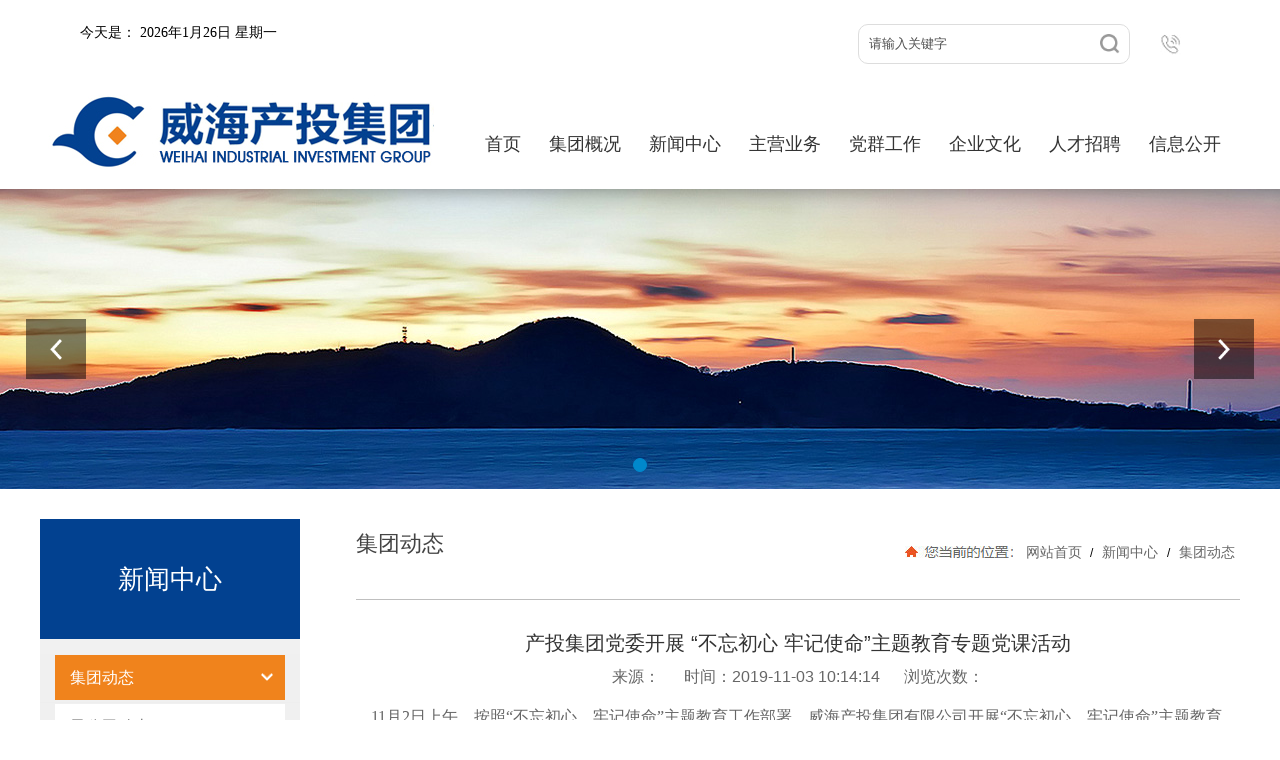

--- FILE ---
content_type: text/html; charset=utf-8
request_url: https://whctjt.com/news_view_372_143.html
body_size: 17431
content:

<!DOCTYPE html>
<html lang="zh-cn">
<head>
<meta charset="UTF-8">
<meta http-equiv="X-UA-Compatible" content="ie=edge">
<meta name="description" content='威海产业投资集团有限公司成立于2014年9月30日，主体信用评级AA+（中诚信、联合资信双评级），是威海市资产规模最大、信用评级最高、作用最重要的专业投融资企业。主营业务为产业投资、产业金融服务。 11月2日上午，按照“不忘初心、牢记使命”主题教育工作部署，威海产投集团有限公司开展“不忘初心、牢记使命”主题教育专题党课活动，党委书记、董事长宋斌同志以《守初心 担使命 产投人奔跑追梦新时代》为题，为集团全体干部职工讲党课。  ' />
<meta name="keywords" content='威海产投集团-威海产业投资集团有限公司-威海产业投资-产业基金-产业金融-威海国有资本-威海国有企业-威海市民卡-大威石油   ' />
<title>  产投集团党委开展 “不忘初心 牢记使命”主题教育专题党课活动  集团动态 新闻中心 威海产投集团</title>
<link rel="alternate" media="only screen and(max-width: 640px)" href="http://m.whctjt.com/news_view_372_143.html" />
<script src="/mfile/tz/check_phone.js" type="text/javascript"></script><link rel="shortcut icon" href="/ufile/115912/favicon20220811091124.ico" />
<link rel="bookmark" href="/ufile/115912/favicon20220811091124.ico" />

<link href="/mfile/tz/model.css" rel="stylesheet" type="text/css" />
<link href="/mfile/tz/animate.css" rel="stylesheet" type="text/css" />
<style id="css" type="text/css" rel="stylesheet">

body{}#mOuterBox{}#mBody1,#dBody1{background-position: 0% 0%;}#mBody2,#dBody2{background-position: 0% 0%;}</style>
</head>
<body><div id="mBody1">
<div id="mBody2">
<div id="mOuterBox">
<div id="mTop" class="ct" style="overflow: hidden;">
<div id="mTopMiddle" class="ct" style="height: 189px; margin: 0px auto;">
<div class="ct" style="height: 189px; width: auto;" id="tmf0"><div class="ct" style="height: 189px; margin-left: auto; margin-right: auto; width: 1200px;" id="tmf1"><div class="ct_box" style="width: auto;" id="tmf2">     <div class="ct" style="float: left; margin-top: 24px; width: 30%;" id="tmf3"><div class="mf" id="tmf4"><div id="_ctl0__ctl0_box" class="box7"><style>
.fl{ font-size:14px; font-family:"微软雅黑"; padding-left: 40px;}
</style>
<span class="fl"> 
<script language="JavaScript">
        today = new Date();
        function initArray() {
            this.length = initArray.arguments.length
            for (var i = 0; i < this.length; i++) this[i + 1] = initArray.arguments[i] } var d = new initArray( "星期日", "星期一", "星期二", "星期三", "星期四", "星期五", "星期六"); document.write( "今天是： ", today.getFullYear(), "年", today.getMonth() + 1, "月", today.getDate(), "日 ", d[today.getDay() + 1], "</span>");
        </script>
</span></div>
</div></div>     <div class="ct" style="float: left; margin-left: 430px; margin-top: 24px; width: 25%;" id="tmf5"><div class="mf" id="tmf6">
<style name="diy">
.box227_-5608 .clearFix227{ clear:both; height:0; overflow:hidden;}
.box227_-5608 input{vertical-align:middle;}
.box227_-5608 .select{ vertical-align:middle; margin-right:5px;display:none;}
.box227_-5608 .select01{display:none;}
.box227_-5608 .select02{display:none;}
.box227_-5608 .title{ color:#fff; font-family:"微软雅黑"; font-size:14px; font-weight:bold; display:none;}
.box227_-5608 .kwCont{height: 40px;display:inline-block;float:right;position: relative;}
.box227_-5608 .kwCont .textCont{border-radius:10px 10px 10px 10px;border: none;border-right:#f2f2f2;width: 258px;height: 36px;line-height: 36px;color:#505050;float:left;padding-left: 10px;outline: none; border: 1px solid #ddd;}
.anSearch{background:url(/ufile/115912/sous.png) no-repeat center center/20px;width: 40px;height: 40px;border:none;float:left;cursor:pointer;border-left:#f2f2f2;border-radius: 0 3px 0 3px;position: absolute;right: 0px;}
</style><div id="_ctl0__ctl1_box" class="box227_-5608">
    <div class="wtl">
        <!--主体部分-->
        <div class="wtr" id="mf227Content">
            <!--内容部分-->
            <div class="cont">
                <div class="title"><span>高级搜索：</span></div>
                <div class="select01">
                    <select class="selectCont" id="Sl01" name="Sl01" onchange="MF227_ComboxChange()">
                        <option value="0" selected="selected">请选择栏目</option>
                        

                    </select>
                </div>
                <div class="select02">


                    
                        
                </div>
                <div class="kwCont">
                    <form id="_ctl0__ctl1_formSearch" action="search.html" method="get" onsubmit="return _ctl0__ctl1_MF227_OnSearch()" target="_blank">
                        <input type="hidden" id="_ctl0__ctl1_hidTrid" name="_ctl0__ctl1_trid" />
                        <input type="text" value="请输入关键字" placeholder="请输入关键字" id="_ctl0__ctl1_txtKey" onclick="_ctl0__ctl1_MF227_OnChangeReplace()" class="textCont" />
                        <input type="hidden" id="_ctl0__ctl1_searKey" name="sear_key" />
                        <input name="" onclick="_ctl0__ctl1_MF227_OnSearch_click('_ctl0__ctl1_')" type="button" class="anSearch" />
                    </form>
                </div>
                <div class="clearFix227"></div>
            </div>
            <!--内容部分-->
        </div>
        <!--主体部分-->
        <div class="wbl">
            <div class="wbr"></div>
        </div>
    </div>

    <script type="text/javascript" src="/mfile/tz/jquery.js"></script>

    <script language="javascript" type="text/javascript">

        var sl2id = "";
        //下拉框Sl01 栏目值改变事件
        function MF227_ComboxChange() {
            $("select[name='Sl02']").each(function (i) {
                if ($(this).attr("rel") == $("#Sl01").val()) {
                    $(this).show();
                    sl2id = $(this).attr("rel");
                } else if ($(this).attr("id") != "Sl01") {
                    $(this).hide();
                } else {
                    $(this).hide();
                }
            });
        }


        //搜索按钮事件，新窗口打开
        function _ctl0__ctl1_MF227_OnSearch() {
            var trid = $("#Sl0" + sl2id).val();
            if (trid == "" || trid == null || trid == "0") {
                trid = $("#Sl01").val();
                setCookie("trid", trid, 60);
            }
            //document.getElementById("txtKey").value=document.getElementById("txtKey").value.replace(/\'|\‘|\-|\;|\；|\==|\=/g,"");
            if ($("#_ctl0__ctl1_txtKey").val() == '请输入关键字' || $("#_ctl0__ctl1_txtKey").val() == "") {
                alert('请输入查询关键字');
                return false;
            }
            document.getElementById("_ctl0__ctl1_hidTrid").value = trid;
            document.getElementById("_ctl0__ctl1_searKey").value = document.getElementById("_ctl0__ctl1_txtKey").value.replace("#", "");
            setCookie("sear_key", escape(document.getElementById("_ctl0__ctl1_txtKey").value), 60);
            return true;
            //window.open(posturl, "search");
        }
        function _ctl0__ctl1_MF227_OnSearch_click(n) {
            if (_ctl0__ctl1_MF227_OnSearch()) {
                document.forms[n +"formSearch"].submit();
            } 
        }
        //搜索关键字获取鼠标焦点时触发事件
        function _ctl0__ctl1_MF227_OnChangeReplace() {
            if ($("#_ctl0__ctl1_txtKey").val() == '请输入关键字') {
                $("#_ctl0__ctl1_txtKey").val("");
            }
        }

        function setCookie(key, value, t) {
            var oDate = new Date();
            oDate.setDate(oDate.getDate() + t);
            document.cookie = key + "=" + value + "; expires=" + oDate.toDateString();
        }

        //      $.ready(function(){
        //      $("#Sl01").val('143');
        //      MF227_ComboxChange();

        //         $("select[name='Sl02']").each(function (i) {
        //              if ($(this).attr("rel") == $("#Sl01").val()) {
        //                  $(this).show();
        //                  sl2id = $(this).attr("rel");
        //              } else if ($(this).attr("id") != "Sl01") {
        //                  $(this).hide();
        //              } else {
        //                  $(this).hide();
        //              }
        //          });
        //  });

    </script>

</div>
</div></div>     <div class="ct" style="float: left; margin-left: 30px; margin-top: 34px; width: 6.66667%;" id="tmf8"><div class="mf" style="width: 26.25%;" id="tmf10"><div id="_ctl0__ctl2_box" class="box7"><a href="http://www.baidu.com" target="_blank"><a href="show_168.html"><img src="/uFile/115912/image/20225694140457.jpg" alt="" /></a></a></div>
</div></div>     <div style="clear:both"></div>     </div><div style="width: auto;" class="ct_box" id="tmf7">         <div class="ct" style="float: left; margin-left: 8px; margin-top: 30px; width: 32.1667%;" id="tmf12"><div class="mf" id="tmf9"><div id="_ctl0__ctl3_box" class="box2_1"><script>
var _hmt = _hmt || [];
(function() {
  var hm = document.createElement("script");
  hm.src = "https://hm.baidu.com/hm.js?59781db3d5a5b7206c73aee3303160d7";
  var s = document.getElementsByTagName("script")[0]; 
  s.parentNode.insertBefore(hm, s);
})();
</script>
<p><img src="/uFile/115912/image/20225694215810.jpg" alt=""></p>
<script src="//sdk.51.la/js-sdk-pro.min.js" charset="UTF-8"></script>
<script>LA.init({id:"3MwYZnLOOufkfBnn",ck:"3MwYZnLOOufkfBnn"})</script></div>
<script src="/mfile/tz/check_phone.js" type="text/javascript"></script></div></div>         <div class="ct" style="float: left; height: 85px; margin-left: 37px; margin-top: 40px; width: 769px;" id="tmf14"><div class="mf" id="tmf11">
<style name="diy">
.box880_-2639 * { box-sizing: border-box; margin: 0; padding: 0; }
.box880_-2639 a { text-decoration: none; color: inherit; }
.box880_-2639 img { max-width: 100%; vertical-align: top; border: none; }
.box880_-2639 ul, li { list-style: none; }
.box880_-2639 { font: 18px/1.43 'Microsoft Yahei', Arial, sans-serif; position: absolute; z-index: 999;  height: 85px; color: #333; }
.box880_-2639 .nav:after { display: block; visibility: hidden; clear: both; height: 0; color: ''; }
.box880_-2639 .nav > li { position: relative; float: left; }
.box880_-2639 .nav > li > a { position: relative; display: block; padding: 28px 14px; text-align: center; }
.box880_-2639 .nav > li > a:hover, .box880_-2639 .nav > li > a:hover .subtitle, .box880_-2639 .nav .active, .box880_-2639 .nav .active .subtitle { color: #024190; }
.box880_-2639 .nav > li > a:after { position: absolute; bottom: 18px; left: 50%; width: 70px; height: 2px; margin-left: -35px; content: ''; -webkit-transition: all ease .3s; transition: all ease .3s; -webkit-transform: scale(0, 1); transform: scale(0, 1); background: #024190; }
.box880_-2639 .nav > li > a:hover:after, .box880_-2639 .nav .active:after { -webkit-transform: scale(1, 1); transform: scale(1, 1); }
.box880_-2639 .nav a span { display: block; }
.box880_-2639 .nav .title { font-weight: 400; }
.box880_-2639 .nav .subtitle { font-size: 9px; padding-top: 5px; text-transform: uppercase; color: #666; }
.box880_-2639 .subnav { position: absolute; top: 85px; left: 50%; visibility: hidden; width: 170px; margin-left: -85px; -webkit-transition: all ease .3s; transition: all ease .3s; -webkit-transform: translateY(30px); transform: translateY(30px); opacity: 0; background: rgba(255, 255, 255, .9); box-shadow: 0 3px 16px rgba(0, 0, 0, .1); }
.box880_-2639 .nav > li:hover .subnav { visibility: visible; -webkit-transform: translateY(0); transform: translateY(0); opacity: 1; }
.box880_-2639 .subnav li a { font-size: 15px; line-height: 40px; position: relative; display: block; overflow: hidden; height: 40px; padding: 0 30px 0 10px; -webkit-transition: all ease .3s; transition: all ease .3s; white-space: nowrap; text-overflow: ellipsis; color: #666; border-bottom: 1px solid #f2f2f2; }
.box880_-2639 .subnav li a:hover { padding-left: 15px; color: #fff; background: #024190; }
.box880_-2639 .subnav li a:after { position: absolute; top: 50%; right: 10px; visibility: hidden; width: 5px; height: 10px; margin-top: -5px; content: ''; -webkit-transition: all ease .3s; transition: all ease .3s; background: url(/mFile/880/img/arrow-right.png) no-repeat center center / cover; }
.box880_-2639 .subnav li a:hover:after { right: 15px; visibility: visible; }

</style><div id="_ctl0__ctl4_box" class="box880_-2639">
  
        <ul class="nav">
            
                    <li class="" ><a href="/"   ><span class="title"> 
                    首页</span> <span class="subtitle"></span>
                    </a>
                        <ul class="subnav">
                            
                        </ul>
                    </li>
                
                    <li class="" ><a href="show_102.html"   ><span class="title"> 
                    集团概况</span> <span class="subtitle"></span>
                    </a>
                        <ul class="subnav">
                            
                                    <li >
                                
                                    <a href="show_102.html"   >
                                    集团简介</a>
                                
                                    <a href="show_240.html"   >
                                    董事长致辞</a>
                                
                                    <a href="show_242.html"   >
                                    管理团队</a>
                                
                                    <a href="show_183.html"   >
                                    组织架构</a>
                                
                                    <a href="show_161.html"   >
                                    大事记</a>
                                
                                    <a href="show_241.html"   >
                                    成员单位</a>
                                
                                    </li>
                                
                        </ul>
                    </li>
                
                    <li class="" ><a href="news_143.html"   ><span class="title"> 
                    新闻中心</span> <span class="subtitle"></span>
                    </a>
                        <ul class="subnav">
                            
                                    <li >
                                
                                    <a href="news_143.html"   >
                                    集团动态</a>
                                
                                    <a href="news_145.html"   >
                                    子公司动态</a>
                                
                                    <a href="down_243.html"   >
                                    《威海产投》报</a>
                                
                                    <a href="news_266.html"   >
                                    图说产投</a>
                                
                                    <a href="news_265.html"   >
                                    影像产投</a>
                                
                                    </li>
                                
                        </ul>
                    </li>
                
                    <li class="" ><a href="show_221.html"   ><span class="title"> 
                    主营业务</span> <span class="subtitle"></span>
                    </a>
                        <ul class="subnav">
                            
                                    <li >
                                
                                    <a href="show_251.html"   >
                                    产业投资</a>
                                
                                    <a href="show_224.html"   >
                                    民生事业</a>
                                
                                    <a href="show_222.html"   >
                                    产业金融</a>
                                
                                    <a href="show_255.html"   >
                                    创新平台体系</a>
                                
                                    <a href="show_252.html"   >
                                    资本管理</a>
                                
                                    </li>
                                
                        </ul>
                    </li>
                
                    <li class="" ><a href="news_227.html"   ><span class="title"> 
                    党群工作</span> <span class="subtitle"></span>
                    </a>
                        <ul class="subnav">
                            
                                    <li >
                                
                                    <a href="news_227.html"   >
                                    党建动态</a>
                                
                                    <a href="news_230.html"   >
                                    “头雁领航”计划</a>
                                
                                    <a href="news_231.html"   >
                                    二十届三中全会</a>
                                
                                    <a href="news_273.html"   >
                                    清廉产投</a>
                                
                                    <a href="news_274.html"   >
                                    深入贯彻中央八项规定精神学习教育</a>
                                
                                    <a href="news_272.html"   >
                                    党纪学习教育</a>
                                
                                    <a href="news_229.html"   >
                                    聚焦二十大</a>
                                
                                    <a href="news_267.html"   >
                                    党员学习</a>
                                
                                    <a href="news_226.html"   >
                                    民族宗教政策法规宣传</a>
                                
                                    <a href="news_232.html"   >
                                    法治学习</a>
                                
                                    <a href="news_278.html"   >
                                    二十届四中全会</a>
                                
                                    </li>
                                
                        </ul>
                    </li>
                
                    <li class="" ><a href="show_235.html"   ><span class="title"> 
                    企业文化</span> <span class="subtitle"></span>
                    </a>
                        <ul class="subnav">
                            
                                    <li >
                                
                                    <a href="show_235.html"   >
                                    企业使命</a>
                                
                                    <a href="show_236.html"   >
                                    企业精神</a>
                                
                                    <a href="show_237.html"   >
                                    发展定位</a>
                                
                                    <a href="show_238.html"   >
                                    经营理念</a>
                                
                                    <a href="show_250.html"   >
                                    企业愿景</a>
                                
                                    </li>
                                
                        </ul>
                    </li>
                
                    <li class="" ><a href="news_184.html"   ><span class="title"> 
                    人才招聘</span> <span class="subtitle"></span>
                    </a>
                        <ul class="subnav">
                            
                                    <li >
                                
                                    <a href="news_184.html"   >
                                    招聘中心</a>
                                
                                    </li>
                                
                        </ul>
                    </li>
                
                    <li class="" ><a href="news_239.html"   ><span class="title"> 
                    信息公开</span> <span class="subtitle"></span>
                    </a>
                        <ul class="subnav">
                            
                                    <li >
                                
                                    <a href="news_239.html"   >
                                    信息公开</a>
                                
                                    <a href="news_264.html"   >
                                    业务公告</a>
                                
                                    </li>
                                
                        </ul>
                    </li>
                
        </ul>
    
    <script type="text/javascript" src="/mfile/tz/jquery.js"></script>
    <script>
        $('.subnav').hover(function () {
            $(this).siblings('a').toggleClass('active');
        })
    </script>
</div>
</div></div>         <div style="clear:both"></div>         </div></div></div></div>
<div class="ct" style="height: 300px; width: auto;" id="tmf15"><div class="mf" id="tmf13">
<style name="diy">
.box806_-1302 { overflow: hidden; position: relative }
.box806_-1302 .main_image { width: 100%; height: 300px; overflow: hidden; margin: 0 auto; position: relative }
.box806_-1302 .main_image ul { width: 9999px; height: 300px; overflow: hidden; position: absolute; top: 0; left: 0 }
.box806_-1302 .main_image li { float: left; width: 100%; height: 300px; }
.box806_-1302 .main_image li span { display: block; width: 100%; height: 300px; }
.box806_-1302 .main_image li a { display: block; width: 100%; height: 300px}
.box806_-1302 .main_image li .img_1 { text-align: center; background-repeat: no-repeat }
.box806_-1302 .main_image li .img_2 { text-align: center; background-repeat: no-repeat }
.box806_-1302 .main_image li .img_3 { text-align: center; background-repeat: no-repeat }
.box806_-1302 .flicking_con { width: 100%; margin: 0 auto; }

/* 焦点 */
.box806_-1302 .flicking_con .flicking_inner { position: absolute; bottom: 10px; left: 0; z-index: 22; width: 100%; height: 21px; text-align: center; }
.box806_-1302 .flicking_con a { display: inline-block; width: 12px; height: 12px; border-radius: 50%; border: #c8c8c8 1px solid; margin: 0 3px; cursor: pointer; font-size: 0px; position: relative; }
.box806_-1302 .flicking_con a.on { background-color:#0088cc; border-color:#0088cc; }

/* 焦点 */
.box806_-1302 #btn_prev, .box806_-1302 #btn_next { z-index: 998; position: absolute; width: 60px !important; height:60px !important; top: 50%; margin-top: -20px; display: block !important; background-color: rgba(0, 0, 0, .5); background-repeat: no-repeat; background-position: 50% 50%; background-size: 28px; -webkit-transition: all ease .35s; transition: all ease .35s; }
.box806_-1302 #btn_prev { background-image: url(/ufile/59794/img/arrow-left.png); }
.box806_-1302 #btn_next { background-image: url(/ufile/59794/img/arrow-right.png); }
.box806_-1302 #btn_prev:hover, .box806_-1302 #btn_next:hover { background-color: #0088cc; }
.box806_-1302 #btn_prev { left: 2%; }
.box806_-1302 #btn_next { right: 2%; }
.box806_-1302 #fan{height:500px]
</style>
<script type="text/javascript" src="/mfile/tz/jquery.js"></script>
<script type="text/javascript" src="/mFile/806/js/jquery.event.drag-1.5.min.js"></script>
<script type="text/javascript" src="/mFile/806/js/jquery.touchSlider.js"></script>

<script type="text/javascript">
  jQuery(function($){ 
        $("#fan").hover(function () {
            $("#btn_prev,#btn_next").fadeIn()
        },function () {
            $("#btn_prev,#btn_next").fadeOut()
        })
        $dragBln = false;
        $(".main_image").touchSlider({
            flexible: true,
            speed: 200,
             
            delay:5,
            btn_prev: $("#btn_prev"),
            btn_next: $("#btn_next"),
            paging: $(".flicking_con a"),
            counter: function (e) {
                $(".flicking_con a").removeClass("on").eq(e.current - 1).addClass("on");
            }
        });
        $(".main_image").bind("mousedown", function () {
            $dragBln = false;
        })
        $(".main_image").bind("dragstart", function () {
            $dragBln = true;
        })
        $(".main_image a").click(function () {
            if ($dragBln) {
                return false;
            }
        })
        timer = setInterval(function () { $("#btn_next").click(); },parseInt(5)*1000);
        $("#fan").hover(function () {
            clearInterval(timer);
        }, function () {
            timer = setInterval(function () { $("#btn_next").click(); },parseInt(5)*1000);
        })
        $(".main_image").bind("touchstart", function () {
            clearInterval(timer);
        }).bind("touchend", function () {
            timer = setInterval(function () { $("#btn_next").click(); },parseInt(5)*1000);
        })
    });
</script>
<div id="_ctl0__ctl5_box" class="box806_-1302">
<div id="fan" style="height:300px">
    <div class="flicking_con">
        <div class="flicking_inner">
        
               <a href=""></a>
        
        </div>
    </div>
    <div class="main_image">
        <ul>	
           
            <li><a href="" target="_self"><span class="img_1" style="background:url(/uFile/115912/banner/2022511102552401.jpg) center top no-repeat;" ></span></a></li> 
       		  
        </ul>
        <a href="javascript:;" id="btn_prev"></a>
        <a href="javascript:;" id="btn_next"></a>
    </div>
    </div>
</div>
<div style="text-align:center;clear:both"></div>
</div></div></div>
<div id="mMain" style="margin-bottom: 45px; overflow: hidden;" class="ct">
<div class="ct" style="margin-left: auto; margin-right: auto; margin-top: 30px; width: 1200px;" id="mfid0"><div style="width: auto;" class="ct_box" id="mfid1">         <div class="ct" style="float: left; width: 21.6667%;" id="mfid2"><div class="ct_box" style="width: auto;" id="mfid3"><div class="ct" id="mfid4"><div class="mf" id="mfid5">
<style name="diy">
.box20054_-8209 { font: 14px/1.43 "Microsoft Yahei", Arial, sans-serif; color: #666;
    background: #f1f1f1; }
.box20054_-8209 * { padding: 0; margin: 0; -webkit-box-sizing: border-box; box-sizing: border-box; }
.box20054_-8209 ul, .box1049_1 li { list-style: none; }
.box20054_-8209 a { text-decoration: none; color: inherit; }
.box20054_-8209 img { max-width: 100%; vertical-align: middle; border: 0; }
.box20054_-8209 .sortNav {  }
.box20054_-8209 .sortTitle { background: #024190; color: #fff; font-size: 26px; font-weight: 400; text-align: center; line-height: 120px; height: 120px; margin-bottom: 15px; }
.box20054_-8209 .sortList { background: #f0f0f0; border-radius: 0 0 3px 3px; padding-bottom: 15px;}
.box20054_-8209 .navItem { overflow: hidden; border-bottom: 1px solid #eee; position: relative; padding: 1px 15px;}
.box20054_-8209 .navItem:last-child { border-bottom: none; }
.box20054_-8209 .navItem > a { position: relative; display: block; vertical-align: middle; background-color: #fff; font-size: 16px; color: #666; padding: 0 15px; margin-bottom: 1px; height: 45px; line-height: 45px; }
.box20054_-8209 .navItem > a:after { content: ''; position: absolute; display: block; width: 16px; height: 16px; top: 14px; right: 10px; background-image: url(/mfile/20054/images/r_d.png); background-repeat: no-repeat; }
.box20054_-8209 .navItem:hover > a { background-color: #f0831c; color: #fff; }
.box20054_-8209 .navItem:hover > a:after { background-image: url(/mfile/20054/images/r_w.png); transform: rotate(90deg); -webkit-transform: rotate(90deg); }
.box20054_-8209 .navItem.m-f > a { background-color: #f0831c; color: #fff; }
.box20054_-8209 .navItem.m-f > a::after { background-image: url(/mfile/20054/images/r_w.png); transform: rotate(90deg); -webkit-transform: rotate(90deg); }
.box20054_-8209 .navItem.m-f .subnav {display:block;}
.box20054_-8209 .navItem.m-f .subnav .m-s .three-stage{display:block;}
.box20054_-8209 .subnav { background: #fff; display: none; }
.box20054_-8209 .subnav > li > a { font-size: 14px; color: #666; padding: 15px; position: relative; display: block; border-bottom: 1px solid #ddd; }
.box20054_-8209 .subnav > li > a:after { content: ''; position: absolute; display: block; width: 16px; height: 16px; top: 14px; right: 10px; background-image: url(/mfile/20054/images/r_d.png); background-repeat: no-repeat; -webkit-transition: -webkit-transform .3s; transition: -webkit-transform .3s; transition: transform .3s; transition: transform .3s, -webkit-transform .3s; }
.box20054_-8209 .subnav .m-s > a { color: #005298; background-color: #f7f7f7; font-weight: bold; }
.box20054_-8209 .subnav .m-s > a::after { background-image: url(/mfile/20054/images/r_d.png); transform: rotate(90deg); -webkit-transform: rotate(90deg); }
.box20054_-8209 .three-stage { background: #fff; border-bottom: 1px solid #ddd; display: none; }
.box20054_-8209 .three-stage li a { position: relative; display: block; font-size: 4px; color: #888; padding: 10px 10px 10px 40px; position: relative; }
.box20054_-8209 .three-stage li a:hover { color: #005298; }
.box20054_-8209 .three-stage li a:after { content: ''; position: absolute; display: block; width: 16px; height: 16px; top: 10px; left: 20px; background-image: url(/mfile/20054/images/r_d.png); background-repeat: no-repeat; -webkit-transition: -webkit-transform .3s; transition: -webkit-transform .3s; transition: transform .3s; transition: transform .3s, -webkit-transform .3s; }
.box20054_-8209 .three-stage li.cur a { color: #005298; }
.box20054_-8209 .subnav > li > a:hover{color: #005298;}

</style><div id="_ctl1_box" class="box20054_-8209">
    <div class="sortNav">
        <div class="sortTitle">新闻中心</div>
        <ul class="sortList">
            
                    <li class="navItem m-f">
                        <a class="channel-main" href="news_143.html" title="集团动态" target="_self">集团动态</a>

                        
                        
                        
                    </li>
                
                    <li class="navItem ">
                        <a class="channel-main" href="news_145.html" title="子公司动态" target="_self">子公司动态</a>

                        
                        
                        
                    </li>
                
                    <li class="navItem ">
                        <a class="channel-main" href="down_243.html" title="《威海产投》报" target="_self">《威海产投》报</a>

                        
                        
                        
                    </li>
                
                    <li class="navItem ">
                        <a class="channel-main" href="news_266.html" title="图说产投" target="_self">图说产投</a>

                        <ul class='subnav'>
                        
                                <li class="">
                                    <a href="show_270.html" title="重要活动" target="_self">重要活动 </a>

                                    
                                    
                                    
                                </li>
                            
                                <li class="">
                                    <a href="news_271.html" title="团队风采" target="_self">团队风采 </a>

                                    
                                    
                                    
                                </li>
                            
                                <li class="">
                                    <a href="news_269.html" title="党建掠影" target="_self">党建掠影 </a>

                                    
                                    
                                    
                                </li>
                            
                                <li class="">
                                    <a href="show_268.html" title="社会责任" target="_self">社会责任 </a>

                                    
                                    
                                    
                                </li>
                            
                        </ul>
                    </li>
                
                    <li class="navItem ">
                        <a class="channel-main" href="news_265.html" title="影像产投" target="_self">影像产投</a>

                        
                        
                        
                    </li>
                
        </ul>
    </div>
    <script src="/mfile/tz/jquery.js"></script>
    <script>
        $(function () {
            $("#_ctl1_box .sortList .navItem").each(function () {
                if ($(this).find("ul").hasClass("subnav")) {
                    $(this).children("a").first().attr("href", "javascript:;")
                }
            });
            $("#_ctl1_box .sortList .navItem .subnav li").each(function () {
                if ($(this).find("ul").hasClass("three-stage")) {
                    $(this).children("a").first().attr("href", "javascript:;")
                }
            });
        $("#_ctl1_box .sortList .navItem a").click(function () {
                $(this).next().slideToggle();
                $(this).parent().siblings().find("a").next().slideUp();
                $(this).parent().toggleClass("m-f").siblings().removeClass("m-f");
                $(this).parent().siblings().find("li.m-s").removeClass("m-s");
            });

            $("#_ctl1_box .sortList .navItem .subnav a").click(function () {
                $(this).parent().toggleClass("m-s").siblings().removeClass("m-s");
            });
            
           
            
        })
    </script>
</div>
</div></div>                <div class="ct" style="margin-top: 20px;" id="mfid6"><div class="mf" id="mfid7"><div id="_ctl2_box" class="box7"><img src="/uFile/115912/image/20225995711899.jpg" alt="" /></div>
</div></div>                <div class="ct" style="margin-top: 20px;" id="mfid8"><div class="mf" id="mfid9"><div id="_ctl3_box" class="box7"><style>
           .container{
                width: 260px;
            }
            .in-about {
                background-color: #f5f5f5;
                margin: 0;
            }
            .in-about dt {
                float: left;
                overflow: hidden;
                width: 260px;
                height:178px
            }
            .in-about dt img {
                -webkit-transition: all 0.5s;
                transition: all 0.5s;
                width: 260px;
                height:178px
            }
            .in-about dt:hover img {
                -webkit-transform: scale(1.1);
                transform: scale(1.1);
            }
            .in-about dd {
                margin-left: 660px;
                padding: 40px 40px 20px;
                height: 330px;
            }
            .in-about dd h4 {
                margin: 0;
                font-size: 28px;
            }
            .in-about dd p {
                margin: 20px 0 0;
                text-align: justify;
                line-height: 1.8;
                font-size:14px;
            }
            .in-about dd .more {
                display: inline-block;
                margin-top: 30px;
                padding: 7px 25px;
                background-color: #f8bd01;
                color: #fff;
                text-transform: uppercase;
                border-radius: 50px;
            }
            .in-about dd .more:hover {
                -webkit-animation: shake 1.5s linear;
                animation: shake 1.5s linear;
            }
    </style>
<div class="container">
	<dl class="in-about clearfix">
		<dt class="img-center">
			<a href="show_221.html"><img src="/uFile/115912/image/202259133359456.jpg" /></a> 
		</dt>
	</dl>
</div></div>
</div></div>                </div></div>         <div class="ct" style="float: left; margin-left: 56px; width: 73.6667%;" id="mfid10"><div class="ct_box" style="width: auto;" id="mfid11"><div class="ct" style="border-bottom: 1px solid rgb(191, 191, 191); height: 80px;" id="mfid12"><div class="ct_box" style="width: auto;" id="mfid13">         <div class="ct" style="float: left; height: 70px; width: 25.2262%;" id="mfid14"><div class="mf" style="margin-top: 10px;" id="mfid15">
<style name="diy">
.box157_-1297{}
.box157_-1297 .title_157{ color: #444;font-size: 22px; font-weight:normal; display:inline-block; padding-left:0px; line-height: 29px;} 
</style><div id="_ctl4_box" class="box157_-1297">
<span class="title_157">
<span class="titleRight">
  集团动态
</span></span>
</div></div></div>         <div class="ct" style="float: left; height: 70px; width: 74.7738%;" id="mfid16"><div class="mf" style="margin-top: 20px;" id="mfid17">
<style name="diy">
.box10017_-4564 *{margin: 0;padding: 0;box-sizing: border-box;}
.box10017_-4564{    background: url(/uFile/82283/image/2018816165224902.jpg) no-repeat left 7px;
    padding-left: 116px;float:right;
}
.box10017_-4564 a{ height:30px;font-weight:700; line-height:26px;color:#666; text-decoration:none;font-weight:normal;margin:0 5px;    font-size: 14px;}
.box10017_-4564 a:hover{text-decoration:none;}
</style><div id="_ctl5_box" class="box10017_-4564">
        <a href="/">网站首页</a>
        
                    /<a href="news_143.html" class="zj">
                    
                    新闻中心
                    </a> 
                
                    /<a href="news_143.html" class="zj">
                    
                    集团动态
                    </a> 
                
    </div></div></div>         <div style="clear:both"></div>         </div></div>                <div class="ct" style="margin-top: 30px;" id="mfid18"><div class="mf" id="mfid19">
<style name="diy">
.box166_-5692 ul,.box166_-5692 li,.box166_-5692 h1,.box166_-5692 p{ margin:0; padding:0;}
.box166_-5692 li{ list-style:none;}
.box166_-5692 .clearFix{ clear:both; height:0; overflow:hidden;}
.box166_-5692{ font-size:16px; color:#666;}
.box166_-5692 .title{ text-align:center; padding-bottom:10px;}
.box166_-5692 .title h1{ color:#336699; font-size:14px; line-height:30px;}
.box166_-5692 .title p span{ margin:0 10px;}
.box166_-5692 .contMain{ padding:3px; line-height:200%;}
.box166_-5692 .contMain .tiyao{ border:#E0E0E0 1px dashed; background:#F5F8FC; padding:10px; margin-bottom:30px; display: none;}
.box166_-5692 .change{ margin-top:10px;}
.box166_-5692 .change a{ color:#4A628D; text-decoration:none; font-weight:bold;}
.box166_-5692 .change a:hover{ color:#FF6600;}
.box166_-5692 .change .lastone{ color:#666666;}
.box166_-5692 .key{ background:#F8F8F8 url(/iFile/165/artIcon.gif) no-repeat 10px 10px; height:30px; line-height:30px; padding-left:30px;}
.box166_-5692 .key a{ color:#4A628D; text-decoration:none;}
.box166_-5692 .newslist h2{ font-size:14px; font-family:"宋体",Arial; color:#505050; height:30px; line-height:30px;}
.box166_-5692 .newslist li a{ color:#666; text-decoration:none; line-height:26px;}
.box166_-5692 .title .title1{ font-size: 24px;color: #333;margin-bottom:10px;}

</style><div id="_ctl6_box" class="box166_-5692">
    <div class="title">
        <h2 class="title1" style="font-size: 20px; color: #333; margin-bottom: 10px; font-weight: normal;">产投集团党委开展 “不忘初心 牢记使命”主题教育专题党课活动</h2>
        <p>
            
            <span class="fromF">来源：</span>
            <span class="timeM">时间：2019-11-03 10:14:14</span>
            <span class="timeM">浏览次数：<label id="_ctl6_ClickRead" class="ClickRead"></label></span>
        </p>
    </div>
    <div class="contMain">
        <div id="_ctl6_nsNoteDiv" class="tiyao">11月2日上午，按照“不忘初心、牢记使命”主题教育工作部署，威海产投集团有限公司开展“不忘初心、牢记使命”主题教育专题党课活动，党委书记、董事长宋斌同志以《守初心 担使命 产投人奔跑追梦新时代》为题，为集团全体干部职工讲党课。</div>
        <div class="content">
            <div id="_ctl6_nsContentDiv" class="nscontent"><p>
	<span style="font-family:SimSun;font-size:16px;"><span style="font-family:SimSun;font-size:16px;white-space:normal;">&nbsp; &nbsp;</span>11月2日上午，按照“不忘初心、牢记使命”主题教育工作部署，威海产投集团有限公司开展“不忘初心、牢记使命”主题教育专题党课活动，党委书记、董事长宋斌同志以《守初心 担使命 产投人奔跑追梦新时代》为题，为集团全体干部职工讲党课。</span>
</p>
<p>
	<br />
</p>
<p style="text-align:center;">
	<img src="/uFile/115912/image/2021728101453745.jpg" alt="" /> 
</p>
<p>
	<br />
</p>
<p>
	<span style="font-family:SimSun;font-size:16px;"><span style="font-family:SimSun;font-size:16px;white-space:normal;">&nbsp; &nbsp;</span>宋斌从“忆往昔、思当下、向未来”三个方面分析了新时代党员应该具备的基本素质，为集团全体党员干部职工在今后的工作中进一步加强道德修养、增长自身才能、实现人生价值提出了具体要求。</span><br />
<br />
<span style="font-family:SimSun;font-size:16px;"> <span style="font-family:SimSun;font-size:16px;white-space:normal;">&nbsp; &nbsp;</span>宋斌强调，青年是产投集团的中坚和力量，产投青年要树立与这个时代主题同心同向的理想信念，勇于担当这个时代赋予的历史责任。站在新起点，面对新机遇、新挑战，产投青年要爱党、爱国、爱家，有理想、守初心、担使命，保持初生牛犊不怕虎、越是艰险越向前的刚健勇毅，勇立时代潮头，争做时代先锋。</span><br />
<br />
<span style="font-family:SimSun;font-size:16px;"> <span style="font-family:SimSun;font-size:16px;white-space:normal;">&nbsp; &nbsp;</span>宋斌要求，产投人要融入改革发展的大潮，奋发有为敢担当，在平凡的岗位上活出自己滚烫的人生。产投集团的使命和责任，就是广大产投员工的使命和责任。要建设人才一流、管理一流、文化一流、业绩一流“四个一流”的金融资本与产业投资管理平台，打造国内一流产投集团。在今后的工作中，产投集团全体干部职工要以“崇德尚实、恒业至善”的企业核心理念，锤炼品德修为，涵养实干品格，练就过硬本领，活出滚烫人生。</span><br />
<br />
<span style="font-family:SimSun;font-size:16px;"> <span style="font-family:SimSun;font-size:16px;white-space:normal;">&nbsp; &nbsp;</span>通过此次专题党课，广大干部职工对“不忘初心、牢记使命”有了更深层次的理解和认识，进一步坚定了理想信念。大家纷纷表示，今后工作中，将牢记市委、市政府对国企改革发展的嘱托，把初心和使命深深植根于思想和行动中，以更加饱满的精神状态、更加昂扬的斗志，更加拼搏的干劲、更加务实的作风，助力“精致城市·幸福威海”建设，全力奔跑逐梦新时代。</span>
</p>
<p style="text-align:center;">
	<img src="/uFile/115912/image/202172810159774.png" alt="" /> 
</p>
<p>
	<br />
</p></div>
            <div id="nsKey" class="key" style="display:none;">关键字：<a href="search.html?sear_key=" target="_blank"></a>&nbsp;</div>
            <div id="nsKey1" class="key" >本文网址：<a href="http://www.whctjt.com/news_view_372_143.html">http://www.whctjt.com/news_view_372_143.html</a></div>
            <div id="_ctl6_isHidePage" class="change">
                <p>上一篇：<a href="news_view_371_143.html">泰和租赁党支部“关爱老人，筑造暖冬”敬老院慰问活动</a></p>
                <p>下一篇：<a href="news_view_373_143.html">威海产投集团举办党的十九届四中全会精神宣讲会</a></p>
                <p><span><a href="javascript:history.go(-1)">返回</a></span></p>
            </div>
        </div>
        <div class="newslist" style="display:none;">
            <h2>相关新闻</h2>
            <ul>
                
                        <li>
                            <a href="news_view_389_143.html" target="_blank" title="【发扬建党精神 推进改革攻坚】学讲话悟精神 “实”字当先见行动">
                                【发扬建党精神 推进改革攻坚】学讲话悟精神 “实”字当先见行动 
                            </a>
                        </li>
                    
                        <li>
                            <a href="news_view_533_143.html" target="_blank" title="【我为群众办实事】贴心帮扶办实事 真情解困显担当">
                                【我为群众办实事】贴心帮扶办实事 真情解困显担当 
                            </a>
                        </li>
                    
                        <li>
                            <a href="news_view_1162_143.html" target="_blank" title="防范于未“燃”，筑牢消防安全防线——威海产投集团强化节前安全教育培训">
                                防范于未“燃”，筑牢消防安全防线——威海产投集团强化节前安全... 
                            </a>
                        </li>
                    
                        <li>
                            <a href="news_view_404_143.html" target="_blank" title="【我为群众办实事】 “WE先锋”送服务 市民卡进社区">
                                【我为群众办实事】 “WE先锋”送服务 市民卡进社区 
                            </a>
                        </li>
                    
                        <li>
                            <a href="news_view_497_143.html" target="_blank" title="【我为群众办实事】一张“市民卡”，“码”上通全城">
                                【我为群众办实事】一张“市民卡”，“码”上通全城 
                            </a>
                        </li>
                    
                        <li>
                            <a href="news_view_519_143.html" target="_blank" title="威海产投集团召开安全生产专题会议">
                                威海产投集团召开安全生产专题会议 
                            </a>
                        </li>
                    
                        <li>
                            <a href="news_view_670_143.html" target="_blank" title="今天，我宣誓！">
                                今天，我宣誓！ 
                            </a>
                        </li>
                    
                        <li>
                            <a href="news_view_537_143.html" target="_blank" title="威海产投集团与中金资本达成战略合作">
                                威海产投集团与中金资本达成战略合作 
                            </a>
                        </li>
                    
                        <li>
                            <a href="news_view_1007_143.html" target="_blank" title="市委第一巡察组向威海产投集团党委反馈巡察情况">
                                市委第一巡察组向威海产投集团党委反馈巡察情况 
                            </a>
                        </li>
                    
                        <li>
                            <a href="news_view_1100_143.html" target="_blank" title="融合提升 顺势而为 在新征程上开创集团高质量发展新局面——威海产投集团召开2024年度总结表彰暨2025年誓师动员大会">
                                融合提升 顺势而为 在新征程上开创集团高质量发展新局面——威海... 
                            </a>
                        </li>
                    
            </ul>
        </div>
    </div>
    <script src="/mfile/tz/cookieHelper.js"></script>
    <script src="https://pv.sohu.com/cityjson?ie=utf-8"></script>
    <script type="text/javascript">
        $(function () {
            var resExist = getCookie('mf166ClickRead_372'); // 读取 cookie
            if (!resExist && resExist != returnCitySN["cip"]) {
                setCookie('mf166ClickRead_372', returnCitySN["cip"], 1)
                $.get("services.aspx", { "mf": "166", "nsID":372, "op": "nClickAdd","module":"news" }, function (res) {
                    var result = eval("(" + res + ")");
                    $(".ClickRead").text(result.ViewsTimes);
                });
            } else {
                $.get("services.aspx", { "mf": "166", "nsID":372, "op": "nClickRead", "module":"news" }, function (res) {
                    var result = eval("(" + res + ")");
                    $(".ClickRead").text(result.ViewsTimes);
                });
            }
        });

    </script>
</div>
</div></div>                </div></div>         <div style="clear:both"></div>         </div></div></div>
<div id="mBottom" class="ct" style="overflow: hidden;">
<div id="mBottomMiddle" class="ct" style="background-image: url(&quot;/ufile/115912/637875284309227003.jpg&quot;); background-position-x: 50%; background-repeat: repeat-x; height: 271px; margin: 0px auto;">
<div class="ct" style="height: 270px; width: 1200px; margin-left: auto; margin-right: auto;" id="mfid55"><div style="width: auto;" class="ct_box" id="mfid56"><div class="ct" style="width: 1200px;" id="mfid57"><div class="mf" id="mfid58">
<style name="diy">

.box2701_-3259 *{padding:0; margin:0; }
.box2701_-3259 .c_f {*zoom:1;}.c_f:after{display:block;visibility:hidden;clear:both;height:0;content:"\20";}
.box2701_-3259{ width:1200px;}
.box2701_-3259 .box270_tit{  height:51px; line-height:51px; float: left; font-size: 16px; color: #fff;}
.box2701_-3259 .box270_tit .box270_ico{ background:url(/iFile/270/images/ico265_1.jpg) 0 0 no-repeat; display:inline-block; width:14px; height:18px; vertical-align:middle; margin-right:10px;}
.box2701_-3259 .box270_tit th2{ font-size:14px; color:#075c95;}
.box2701_-3259 .box270_text{ width:1000px;float: left; height:51px; line-height:51px;font-size: 14px; color: #fff; margin-left: 29px;}
.box2701_-3259 .box270_text a{ font-size:14px; font-family:"微软雅黑";  color:#fff; display:inline-block; text-decoration: none;}
.box2701_-3259 .box270_text a:hover{ color:#F00;}

</style><div id="_ctl7__ctl0_box" class="box2701_-3259">
    <div class="box270_tit">
        <div class="th2">
            <b class="box270_ico"></b>友情链接</div>
    </div>
    <div class="box270_text">
        
                <a href="http://www.weihai.gov.cn/" title="威海市人民政府"   target="_blank">威海市人民政府</a>
            
                <a href="http://gzw.weihai.gov.cn/" title="威海市国资委"   target="_blank">威海市国资委</a>
            
                <a href="http://czj.weihai.gov.cn/" title="威海市财政局"   target="_blank">威海市财政局</a>
            
                <a href="http://jrb.weihai.gov.cn/" title="威海市地方金融监管局"   target="_blank">威海市地方金融监管局</a>
            
    </div>
</div>
</div></div>                <div class="ct" style="height: 218px; width: 1200px;" id="mfid59"><div class="mf" style="margin-top: 40px;" id="bmf4"><div id="_ctl7__ctl1_box" class="box7"><style>
.foot_nr{ width:1200px;  margin:0 auto; overflow:hidden;}
.foot_nr_dh{ width:505px; float:left; margin-left:14px;}
.foot_nr_logo{ float:left;}
.foot_nr_wz{ width:365px; height:97px; float:left; margin-left:20px; margin-top:10px; font-size:14px; font-family:"微软雅黑"; text-align: left; line-height:28px;}
.foot_nr_bq{ width:425px; float:left; margin-left:20px;}
.foot_nr_bq_zi{ width:425px; height:80px; float:left; font-size:14px; font-family:"微软雅黑"; text-align: left; line-height:28px; margin-top:10px;}
.foot_nr_bq_gaw{ float:left;}
.foot_nr_erweima{ width:210px; float:left; margin-left:20px;}
.foot_nr_ewm1{ width:97px; float:left;}
.foot_nr_ewm1_tu{ float:left;}
.foot_nr_ewm1_zi{ width:97px; height:21px; line-height:21px; float:left; text-align:center; font-family:"微软雅黑"; font-size:14px; color:#212121;}
.foot_nr_ewm2{ width:97px; float:left; margin-left:15px;}
.foot_nr_ewm2_tu{ float:left;}
.foot_nr_ewm2_zi{ width:97px; height:21px; line-height:21px; float:left; text-align:center; font-family:"微软雅黑"; font-size:14px; color:#212121;}
</style>
<div class="foot_nr">
	<div class="foot_nr_dh">
		<div class="foot_nr_logo">
			<img src="/uFile/115912/image/202257135813438.png" width="119" height="128" /> 
		</div>
		<div class="foot_nr_wz">
			地址：威海市经济技术开发区皇冠街道青岛中路140号A座<br />
电话：0631-5351103<br />
传真：0631-5351035<br />
网址：https://www.whctjt.com
		</div>
	</div>
	<div class="foot_nr_bq">
		<div class="foot_nr_bq_zi">
			Copyright &copy; 2022  版权所有：威海产业投资集团有限公司<br />
备案号： <a href="https://beian.miit.gov.cn" target="_blank"><span style="color:#000000;">鲁ICP备2021008705号-1</span></a> <a target="_blank" href="http://www.beian.gov.cn/portal/registerSystemInfo?recordcode=37100402000486" style="display:inline-block;text-decoration:none;"><img src="/ufile/115912/beian_tu.png" width="23" height="25" /> <span style="color:#FFFFFF;"><span style="color:#000000;">鲁公网安备 3</span><span style="color:#000000;">7100402000486</span></span> </a><br />
技术支持：威海雷迅在线
		</div>
		<div class="foot_nr_bq_gaw">
		</div>
	</div>
	<div class="foot_nr_erweima">
		<div class="foot_nr_ewm1">
			<div class="foot_nr_ewm1_tu">
				<img src="/ufile/115912/what.jpg" width="97" height="97" /> 
			</div>
			<div class="foot_nr_ewm1_zi">
				微信公众号
			</div>
		</div>
		<div class="foot_nr_ewm2">
			<div class="foot_nr_ewm2_tu">
				<img src="/ufile/115912/wap.jpg" width="97" height="97" /> 
			</div>
			<div class="foot_nr_ewm2_zi">
				手机官网
			</div>
		</div>
	</div>
</div></div>
</div></div>                </div></div></div>
</div>
</div>
</div>
</div></body>
</html>
<!--cache time:2026-01-20 13:02:51-->